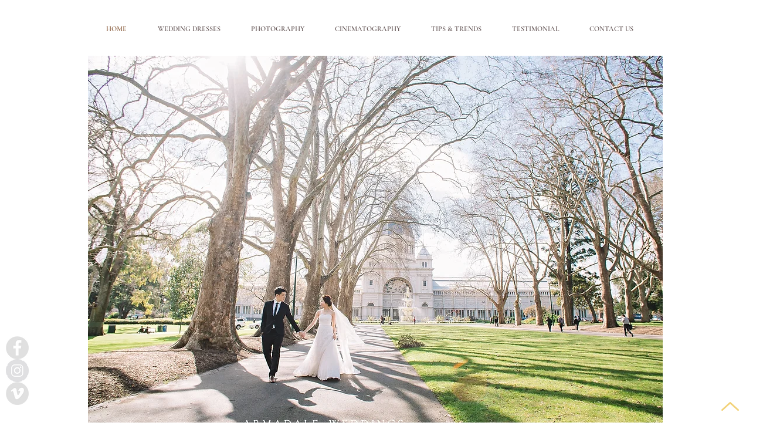

--- FILE ---
content_type: text/css; charset=utf-8
request_url: https://www.armadale.com.my/_serverless/pro-gallery-css-v4-server/layoutCss?ver=2&id=comp-kgt2gqb6&items=0_6735_4490%7C0_1920_1080%7C0_6773_4515%7C0_960_540&container=2600_1280_647_720&options=gallerySizeType:px%7CgallerySizePx:339%7CimageMargin:20%7CisRTL:false%7CgalleryLayout:2%7CtitlePlacement:SHOW_BELOW%7CcubeRatio:1.7777777777777777%7CisVertical:true%7CtextBoxHeight:121
body_size: -162
content:
#pro-gallery-comp-kgt2gqb6 [data-hook="item-container"][data-idx="0"].gallery-item-container{opacity: 1 !important;display: block !important;transition: opacity .2s ease !important;top: 0px !important;left: 0px !important;right: auto !important;height: 293px !important;width: 305px !important;} #pro-gallery-comp-kgt2gqb6 [data-hook="item-container"][data-idx="0"] .gallery-item-common-info-outer{height: 121px !important;} #pro-gallery-comp-kgt2gqb6 [data-hook="item-container"][data-idx="0"] .gallery-item-common-info{height: 121px !important;width: 100% !important;} #pro-gallery-comp-kgt2gqb6 [data-hook="item-container"][data-idx="0"] .gallery-item-wrapper{width: 305px !important;height: 172px !important;margin: 0 !important;} #pro-gallery-comp-kgt2gqb6 [data-hook="item-container"][data-idx="0"] .gallery-item-content{width: 305px !important;height: 172px !important;margin: 0px 0px !important;opacity: 1 !important;} #pro-gallery-comp-kgt2gqb6 [data-hook="item-container"][data-idx="0"] .gallery-item-hover{width: 305px !important;height: 172px !important;opacity: 1 !important;} #pro-gallery-comp-kgt2gqb6 [data-hook="item-container"][data-idx="0"] .item-hover-flex-container{width: 305px !important;height: 172px !important;margin: 0px 0px !important;opacity: 1 !important;} #pro-gallery-comp-kgt2gqb6 [data-hook="item-container"][data-idx="0"] .gallery-item-wrapper img{width: 100% !important;height: 100% !important;opacity: 1 !important;} #pro-gallery-comp-kgt2gqb6 [data-hook="item-container"][data-idx="1"].gallery-item-container{opacity: 1 !important;display: block !important;transition: opacity .2s ease !important;top: 0px !important;left: 325px !important;right: auto !important;height: 293px !important;width: 305px !important;} #pro-gallery-comp-kgt2gqb6 [data-hook="item-container"][data-idx="1"] .gallery-item-common-info-outer{height: 121px !important;} #pro-gallery-comp-kgt2gqb6 [data-hook="item-container"][data-idx="1"] .gallery-item-common-info{height: 121px !important;width: 100% !important;} #pro-gallery-comp-kgt2gqb6 [data-hook="item-container"][data-idx="1"] .gallery-item-wrapper{width: 305px !important;height: 172px !important;margin: 0 !important;} #pro-gallery-comp-kgt2gqb6 [data-hook="item-container"][data-idx="1"] .gallery-item-content{width: 305px !important;height: 172px !important;margin: 0px 0px !important;opacity: 1 !important;} #pro-gallery-comp-kgt2gqb6 [data-hook="item-container"][data-idx="1"] .gallery-item-hover{width: 305px !important;height: 172px !important;opacity: 1 !important;} #pro-gallery-comp-kgt2gqb6 [data-hook="item-container"][data-idx="1"] .item-hover-flex-container{width: 305px !important;height: 172px !important;margin: 0px 0px !important;opacity: 1 !important;} #pro-gallery-comp-kgt2gqb6 [data-hook="item-container"][data-idx="1"] .gallery-item-wrapper img{width: 100% !important;height: 100% !important;opacity: 1 !important;} #pro-gallery-comp-kgt2gqb6 [data-hook="item-container"][data-idx="2"].gallery-item-container{opacity: 1 !important;display: block !important;transition: opacity .2s ease !important;top: 0px !important;left: 650px !important;right: auto !important;height: 293px !important;width: 305px !important;} #pro-gallery-comp-kgt2gqb6 [data-hook="item-container"][data-idx="2"] .gallery-item-common-info-outer{height: 121px !important;} #pro-gallery-comp-kgt2gqb6 [data-hook="item-container"][data-idx="2"] .gallery-item-common-info{height: 121px !important;width: 100% !important;} #pro-gallery-comp-kgt2gqb6 [data-hook="item-container"][data-idx="2"] .gallery-item-wrapper{width: 305px !important;height: 172px !important;margin: 0 !important;} #pro-gallery-comp-kgt2gqb6 [data-hook="item-container"][data-idx="2"] .gallery-item-content{width: 305px !important;height: 172px !important;margin: 0px 0px !important;opacity: 1 !important;} #pro-gallery-comp-kgt2gqb6 [data-hook="item-container"][data-idx="2"] .gallery-item-hover{width: 305px !important;height: 172px !important;opacity: 1 !important;} #pro-gallery-comp-kgt2gqb6 [data-hook="item-container"][data-idx="2"] .item-hover-flex-container{width: 305px !important;height: 172px !important;margin: 0px 0px !important;opacity: 1 !important;} #pro-gallery-comp-kgt2gqb6 [data-hook="item-container"][data-idx="2"] .gallery-item-wrapper img{width: 100% !important;height: 100% !important;opacity: 1 !important;} #pro-gallery-comp-kgt2gqb6 [data-hook="item-container"][data-idx="3"]{display: none !important;} #pro-gallery-comp-kgt2gqb6 .pro-gallery-prerender{height:292.5625px !important;}#pro-gallery-comp-kgt2gqb6 {height:292.5625px !important; width:1280px !important;}#pro-gallery-comp-kgt2gqb6 .pro-gallery-margin-container {height:292.5625px !important;}#pro-gallery-comp-kgt2gqb6 .pro-gallery {height:292.5625px !important; width:1280px !important;}#pro-gallery-comp-kgt2gqb6 .pro-gallery-parent-container {height:292.5625px !important; width:1300px !important;}